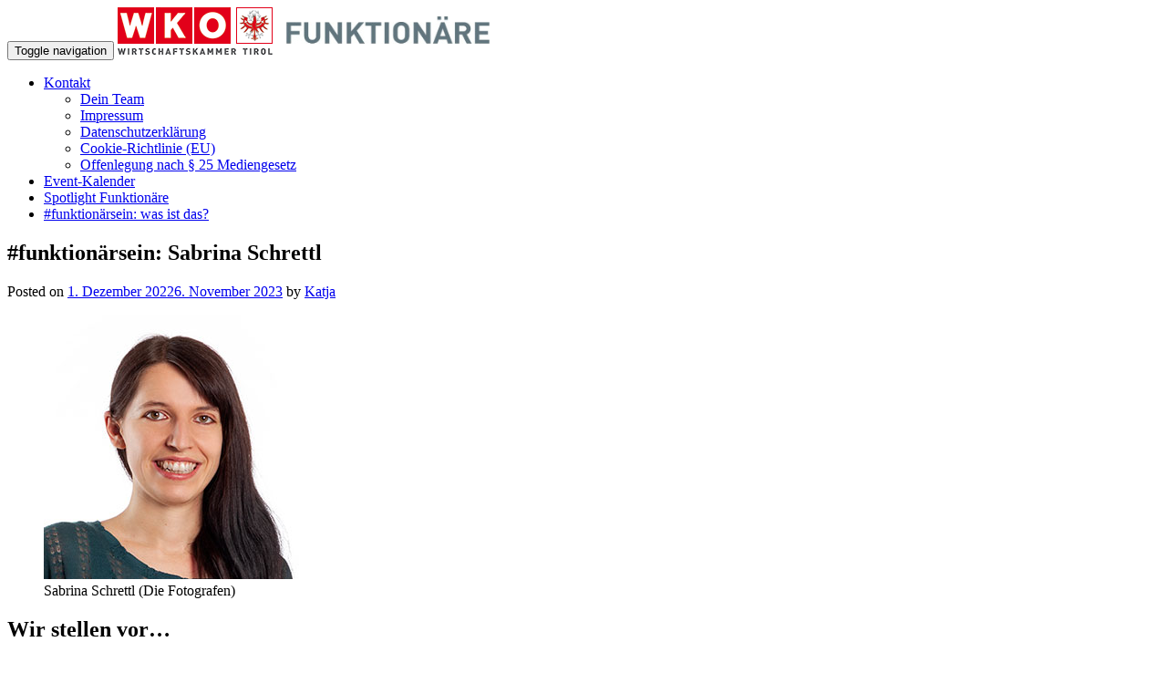

--- FILE ---
content_type: text/html; charset=UTF-8
request_url: https://www.tiroler-funktionaere.at/schrettl-sabrina/
body_size: 12123
content:
<!DOCTYPE html>
<html lang="de">
<head>
<meta charset="UTF-8">
<meta name="viewport" content="width=device-width, initial-scale=1">
<title>#funktionärsein: Sabrina Schrettl | Tiroler Funktionäre</title>
<link rel="profile" href="https://gmpg.org/xfn/11">
<link rel="pingback" href="https://www.tiroler-funktionaere.at/xmlrpc.php">
<link rel="Shortcut Icon" type="image/x-icon" href="https://www.tiroler-funktionaere.at/favicon.png">
<meta name="description" content="Ausschussmitglied im Landesgremium des Versand-, Internet- und allgemeinen Handels Tirol">
<meta name="thumbnail" content="https://www.tiroler-funktionaere.at/wp-content/uploads/2022/12/hp_Schrettl_Sabrina_300x171_cDie-Fotografen-150x150.jpg">
<meta name="robots" content="index, follow, max-snippet:-1, max-image-preview:large, max-video-preview:-1">
<link rel="canonical" href="https://www.tiroler-funktionaere.at/schrettl-sabrina/">
<meta property="og:url" content="https://www.tiroler-funktionaere.at/schrettl-sabrina/">
<meta property="og:site_name" content="Tiroler Funktionäre">
<meta property="og:locale" content="de_DE">
<meta property="og:type" content="article">
<meta property="article:author" content="https://www.facebook.com/groups/funktionaere.tirol">
<meta property="article:publisher" content="https://www.facebook.com/groups/funktionaere.tirol">
<meta property="article:section" content="Neuigkeiten">
<meta property="article:tag" content="Altwaren">
<meta property="article:tag" content="Christbaumschmuck">
<meta property="article:tag" content="funktionärsein">
<meta property="article:tag" content="Handel">
<meta property="article:tag" content="Marktstand">
<meta property="article:tag" content="Sabrina Schrettl">
<meta property="article:tag" content="Weihnachten">
<meta property="og:title" content="#funktionärsein: Sabrina Schrettl | Funktionäre Tirol">
<meta property="og:description" content="Ausschussmitglied im Landesgremium des Versand-, Internet- und allgemeinen Handels Tirol">
<meta property="og:image" content="https://www.tiroler-funktionaere.at/wp-content/uploads/2022/12/funl12_Schrettl_Sabrina_290x290_cDie-Fotografen.jpg">
<meta property="og:image:secure_url" content="https://www.tiroler-funktionaere.at/wp-content/uploads/2022/12/funl12_Schrettl_Sabrina_290x290_cDie-Fotografen.jpg">
<meta property="og:image:width" content="291">
<meta property="og:image:height" content="290">
<meta property="og:image:alt" content="#funktionärsein Sabrina Schrettl">
<meta name="twitter:card" content="summary">
<meta name="twitter:title" content="#funktionärsein: Sabrina Schrettl | Funktionäre Tirol">
<meta name="twitter:description" content="Ausschussmitglied im Landesgremium des Versand-, Internet- und allgemeinen Handels Tirol">
<meta name="twitter:image" content="https://www.tiroler-funktionaere.at/wp-content/uploads/2022/12/funl12_Schrettl_Sabrina_290x290_cDie-Fotografen.jpg">
<link rel="alternate" type="application/rss+xml" title="Tiroler Funktionäre &raquo; Feed" href="https://www.tiroler-funktionaere.at/feed/" />
<link rel="alternate" type="application/rss+xml" title="Tiroler Funktionäre &raquo; Kommentar-Feed" href="https://www.tiroler-funktionaere.at/comments/feed/" />
<link rel="alternate" type="application/rss+xml" title="Tiroler Funktionäre &raquo; #funktionärsein: Sabrina Schrettl-Kommentar-Feed" href="https://www.tiroler-funktionaere.at/schrettl-sabrina/feed/" />
<link rel='stylesheet' id='wp-block-library-css' href='https://www.tiroler-funktionaere.at/wp-includes/css/dist/block-library/style.min.css?ver=ecd2defb66e0d8c675f8e2353c481bc5' type='text/css' media='all' />
<style id='classic-theme-styles-inline-css' type='text/css'>
/*! This file is auto-generated */
.wp-block-button__link{color:#fff;background-color:#32373c;border-radius:9999px;box-shadow:none;text-decoration:none;padding:calc(.667em + 2px) calc(1.333em + 2px);font-size:1.125em}.wp-block-file__button{background:#32373c;color:#fff;text-decoration:none}
</style>
<style id='global-styles-inline-css' type='text/css'>
body{--wp--preset--color--black: #000000;--wp--preset--color--cyan-bluish-gray: #abb8c3;--wp--preset--color--white: #ffffff;--wp--preset--color--pale-pink: #f78da7;--wp--preset--color--vivid-red: #cf2e2e;--wp--preset--color--luminous-vivid-orange: #ff6900;--wp--preset--color--luminous-vivid-amber: #fcb900;--wp--preset--color--light-green-cyan: #7bdcb5;--wp--preset--color--vivid-green-cyan: #00d084;--wp--preset--color--pale-cyan-blue: #8ed1fc;--wp--preset--color--vivid-cyan-blue: #0693e3;--wp--preset--color--vivid-purple: #9b51e0;--wp--preset--gradient--vivid-cyan-blue-to-vivid-purple: linear-gradient(135deg,rgba(6,147,227,1) 0%,rgb(155,81,224) 100%);--wp--preset--gradient--light-green-cyan-to-vivid-green-cyan: linear-gradient(135deg,rgb(122,220,180) 0%,rgb(0,208,130) 100%);--wp--preset--gradient--luminous-vivid-amber-to-luminous-vivid-orange: linear-gradient(135deg,rgba(252,185,0,1) 0%,rgba(255,105,0,1) 100%);--wp--preset--gradient--luminous-vivid-orange-to-vivid-red: linear-gradient(135deg,rgba(255,105,0,1) 0%,rgb(207,46,46) 100%);--wp--preset--gradient--very-light-gray-to-cyan-bluish-gray: linear-gradient(135deg,rgb(238,238,238) 0%,rgb(169,184,195) 100%);--wp--preset--gradient--cool-to-warm-spectrum: linear-gradient(135deg,rgb(74,234,220) 0%,rgb(151,120,209) 20%,rgb(207,42,186) 40%,rgb(238,44,130) 60%,rgb(251,105,98) 80%,rgb(254,248,76) 100%);--wp--preset--gradient--blush-light-purple: linear-gradient(135deg,rgb(255,206,236) 0%,rgb(152,150,240) 100%);--wp--preset--gradient--blush-bordeaux: linear-gradient(135deg,rgb(254,205,165) 0%,rgb(254,45,45) 50%,rgb(107,0,62) 100%);--wp--preset--gradient--luminous-dusk: linear-gradient(135deg,rgb(255,203,112) 0%,rgb(199,81,192) 50%,rgb(65,88,208) 100%);--wp--preset--gradient--pale-ocean: linear-gradient(135deg,rgb(255,245,203) 0%,rgb(182,227,212) 50%,rgb(51,167,181) 100%);--wp--preset--gradient--electric-grass: linear-gradient(135deg,rgb(202,248,128) 0%,rgb(113,206,126) 100%);--wp--preset--gradient--midnight: linear-gradient(135deg,rgb(2,3,129) 0%,rgb(40,116,252) 100%);--wp--preset--font-size--small: 13px;--wp--preset--font-size--medium: 20px;--wp--preset--font-size--large: 36px;--wp--preset--font-size--x-large: 42px;--wp--preset--spacing--20: 0.44rem;--wp--preset--spacing--30: 0.67rem;--wp--preset--spacing--40: 1rem;--wp--preset--spacing--50: 1.5rem;--wp--preset--spacing--60: 2.25rem;--wp--preset--spacing--70: 3.38rem;--wp--preset--spacing--80: 5.06rem;--wp--preset--shadow--natural: 6px 6px 9px rgba(0, 0, 0, 0.2);--wp--preset--shadow--deep: 12px 12px 50px rgba(0, 0, 0, 0.4);--wp--preset--shadow--sharp: 6px 6px 0px rgba(0, 0, 0, 0.2);--wp--preset--shadow--outlined: 6px 6px 0px -3px rgba(255, 255, 255, 1), 6px 6px rgba(0, 0, 0, 1);--wp--preset--shadow--crisp: 6px 6px 0px rgba(0, 0, 0, 1);}:where(.is-layout-flex){gap: 0.5em;}:where(.is-layout-grid){gap: 0.5em;}body .is-layout-flex{display: flex;}body .is-layout-flex{flex-wrap: wrap;align-items: center;}body .is-layout-flex > *{margin: 0;}body .is-layout-grid{display: grid;}body .is-layout-grid > *{margin: 0;}:where(.wp-block-columns.is-layout-flex){gap: 2em;}:where(.wp-block-columns.is-layout-grid){gap: 2em;}:where(.wp-block-post-template.is-layout-flex){gap: 1.25em;}:where(.wp-block-post-template.is-layout-grid){gap: 1.25em;}.has-black-color{color: var(--wp--preset--color--black) !important;}.has-cyan-bluish-gray-color{color: var(--wp--preset--color--cyan-bluish-gray) !important;}.has-white-color{color: var(--wp--preset--color--white) !important;}.has-pale-pink-color{color: var(--wp--preset--color--pale-pink) !important;}.has-vivid-red-color{color: var(--wp--preset--color--vivid-red) !important;}.has-luminous-vivid-orange-color{color: var(--wp--preset--color--luminous-vivid-orange) !important;}.has-luminous-vivid-amber-color{color: var(--wp--preset--color--luminous-vivid-amber) !important;}.has-light-green-cyan-color{color: var(--wp--preset--color--light-green-cyan) !important;}.has-vivid-green-cyan-color{color: var(--wp--preset--color--vivid-green-cyan) !important;}.has-pale-cyan-blue-color{color: var(--wp--preset--color--pale-cyan-blue) !important;}.has-vivid-cyan-blue-color{color: var(--wp--preset--color--vivid-cyan-blue) !important;}.has-vivid-purple-color{color: var(--wp--preset--color--vivid-purple) !important;}.has-black-background-color{background-color: var(--wp--preset--color--black) !important;}.has-cyan-bluish-gray-background-color{background-color: var(--wp--preset--color--cyan-bluish-gray) !important;}.has-white-background-color{background-color: var(--wp--preset--color--white) !important;}.has-pale-pink-background-color{background-color: var(--wp--preset--color--pale-pink) !important;}.has-vivid-red-background-color{background-color: var(--wp--preset--color--vivid-red) !important;}.has-luminous-vivid-orange-background-color{background-color: var(--wp--preset--color--luminous-vivid-orange) !important;}.has-luminous-vivid-amber-background-color{background-color: var(--wp--preset--color--luminous-vivid-amber) !important;}.has-light-green-cyan-background-color{background-color: var(--wp--preset--color--light-green-cyan) !important;}.has-vivid-green-cyan-background-color{background-color: var(--wp--preset--color--vivid-green-cyan) !important;}.has-pale-cyan-blue-background-color{background-color: var(--wp--preset--color--pale-cyan-blue) !important;}.has-vivid-cyan-blue-background-color{background-color: var(--wp--preset--color--vivid-cyan-blue) !important;}.has-vivid-purple-background-color{background-color: var(--wp--preset--color--vivid-purple) !important;}.has-black-border-color{border-color: var(--wp--preset--color--black) !important;}.has-cyan-bluish-gray-border-color{border-color: var(--wp--preset--color--cyan-bluish-gray) !important;}.has-white-border-color{border-color: var(--wp--preset--color--white) !important;}.has-pale-pink-border-color{border-color: var(--wp--preset--color--pale-pink) !important;}.has-vivid-red-border-color{border-color: var(--wp--preset--color--vivid-red) !important;}.has-luminous-vivid-orange-border-color{border-color: var(--wp--preset--color--luminous-vivid-orange) !important;}.has-luminous-vivid-amber-border-color{border-color: var(--wp--preset--color--luminous-vivid-amber) !important;}.has-light-green-cyan-border-color{border-color: var(--wp--preset--color--light-green-cyan) !important;}.has-vivid-green-cyan-border-color{border-color: var(--wp--preset--color--vivid-green-cyan) !important;}.has-pale-cyan-blue-border-color{border-color: var(--wp--preset--color--pale-cyan-blue) !important;}.has-vivid-cyan-blue-border-color{border-color: var(--wp--preset--color--vivid-cyan-blue) !important;}.has-vivid-purple-border-color{border-color: var(--wp--preset--color--vivid-purple) !important;}.has-vivid-cyan-blue-to-vivid-purple-gradient-background{background: var(--wp--preset--gradient--vivid-cyan-blue-to-vivid-purple) !important;}.has-light-green-cyan-to-vivid-green-cyan-gradient-background{background: var(--wp--preset--gradient--light-green-cyan-to-vivid-green-cyan) !important;}.has-luminous-vivid-amber-to-luminous-vivid-orange-gradient-background{background: var(--wp--preset--gradient--luminous-vivid-amber-to-luminous-vivid-orange) !important;}.has-luminous-vivid-orange-to-vivid-red-gradient-background{background: var(--wp--preset--gradient--luminous-vivid-orange-to-vivid-red) !important;}.has-very-light-gray-to-cyan-bluish-gray-gradient-background{background: var(--wp--preset--gradient--very-light-gray-to-cyan-bluish-gray) !important;}.has-cool-to-warm-spectrum-gradient-background{background: var(--wp--preset--gradient--cool-to-warm-spectrum) !important;}.has-blush-light-purple-gradient-background{background: var(--wp--preset--gradient--blush-light-purple) !important;}.has-blush-bordeaux-gradient-background{background: var(--wp--preset--gradient--blush-bordeaux) !important;}.has-luminous-dusk-gradient-background{background: var(--wp--preset--gradient--luminous-dusk) !important;}.has-pale-ocean-gradient-background{background: var(--wp--preset--gradient--pale-ocean) !important;}.has-electric-grass-gradient-background{background: var(--wp--preset--gradient--electric-grass) !important;}.has-midnight-gradient-background{background: var(--wp--preset--gradient--midnight) !important;}.has-small-font-size{font-size: var(--wp--preset--font-size--small) !important;}.has-medium-font-size{font-size: var(--wp--preset--font-size--medium) !important;}.has-large-font-size{font-size: var(--wp--preset--font-size--large) !important;}.has-x-large-font-size{font-size: var(--wp--preset--font-size--x-large) !important;}
.wp-block-navigation a:where(:not(.wp-element-button)){color: inherit;}
:where(.wp-block-post-template.is-layout-flex){gap: 1.25em;}:where(.wp-block-post-template.is-layout-grid){gap: 1.25em;}
:where(.wp-block-columns.is-layout-flex){gap: 2em;}:where(.wp-block-columns.is-layout-grid){gap: 2em;}
.wp-block-pullquote{font-size: 1.5em;line-height: 1.6;}
</style>
<link rel='stylesheet' id='cmplz-general-css' href='https://www.tiroler-funktionaere.at/wp-content/plugins/complianz-gdpr-premium/assets/css/cookieblocker.min.css?ver=1736321192' type='text/css' media='all' />
<link rel='stylesheet' id='if-menu-site-css-css' href='https://www.tiroler-funktionaere.at/wp-content/plugins/if-menu/assets/if-menu-site.css?ver=ecd2defb66e0d8c675f8e2353c481bc5' type='text/css' media='all' />
<link rel='stylesheet' id='google-fonts-css' href='https://www.tiroler-funktionaere.at/wp-content/themes/zerif-lite/css/google-fonts.css?ver=ecd2defb66e0d8c675f8e2353c481bc5' type='text/css' media='all' />
<link rel='stylesheet' id='zerif_bootstrap_style-css' href='https://www.tiroler-funktionaere.at/wp-content/themes/zerif-lite/css/bootstrap.css?ver=ecd2defb66e0d8c675f8e2353c481bc5' type='text/css' media='all' />
<link rel='stylesheet' id='zerif_owl_theme_style-css' href='https://www.tiroler-funktionaere.at/wp-content/themes/zerif-lite/css/owl.theme.css?ver=v1' type='text/css' media='all' />
<link rel='stylesheet' id='zerif_owl_carousel_style-css' href='https://www.tiroler-funktionaere.at/wp-content/themes/zerif-lite/css/owl.carousel.css?ver=v1' type='text/css' media='all' />
<link rel='stylesheet' id='zerif_vegas_style-css' href='https://www.tiroler-funktionaere.at/wp-content/themes/zerif-lite/css/jquery.vegas.min.css?ver=v1' type='text/css' media='all' />
<link rel='stylesheet' id='zerif_fontawesome-css' href='https://www.tiroler-funktionaere.at/wp-content/themes/zerif-lite/css/fontawesome.min.css?ver=v1' type='text/css' media='all' />
<link rel='stylesheet' id='zerif_fontawesome-brands-css' href='https://www.tiroler-funktionaere.at/wp-content/themes/zerif-lite/css/brands.min.css?ver=v1' type='text/css' media='all' />
<link rel='stylesheet' id='zerif_fontawesome-solid-css' href='https://www.tiroler-funktionaere.at/wp-content/themes/zerif-lite/css/solid.min.css?ver=v1' type='text/css' media='all' />
<link rel='stylesheet' id='zerif_fontawesome-regular-css' href='https://www.tiroler-funktionaere.at/wp-content/themes/zerif-lite/css/regular.min.css?ver=v1' type='text/css' media='all' />
<link rel='stylesheet' id='zerif_pixeden_style-css' href='https://www.tiroler-funktionaere.at/wp-content/themes/zerif-lite/css/pixeden-icons.css?ver=v1' type='text/css' media='all' />
<link rel='stylesheet' id='zerif_style-css' href='https://www.tiroler-funktionaere.at/wp-content/themes/zerif-lite/style.css?ver=v1' type='text/css' media='all' />
<link rel='stylesheet' id='zerif_responsive_style-css' href='https://www.tiroler-funktionaere.at/wp-content/themes/zerif-lite/css/responsive.css?ver=v1' type='text/css' media='all' />
<link rel='stylesheet' id='zerif_tf_custom_style-css' href='https://www.tiroler-funktionaere.at/wp-content/themes/zerif-lite/css/tf_custom.css?1767508392&#038;ver=v2.1' type='text/css' media='all' />
<link rel='stylesheet' id='dashicons-css' href='https://www.tiroler-funktionaere.at/wp-includes/css/dashicons.min.css?ver=ecd2defb66e0d8c675f8e2353c481bc5' type='text/css' media='all' />
<link rel='stylesheet' id='js_composer_custom_css-css' href='//www.tiroler-funktionaere.at/wp-content/uploads/js_composer/custom.css?ver=7.7.2' type='text/css' media='all' />
<script type="text/javascript" src="https://www.tiroler-funktionaere.at/wp-includes/js/jquery/jquery.min.js?ver=3.7.1" id="jquery-core-js"></script>
<script type="text/javascript" src="https://www.tiroler-funktionaere.at/wp-includes/js/jquery/jquery-migrate.min.js?ver=3.4.1" id="jquery-migrate-js"></script>
<script></script><link rel="https://api.w.org/" href="https://www.tiroler-funktionaere.at/wp-json/" /><link rel="alternate" type="application/json" href="https://www.tiroler-funktionaere.at/wp-json/wp/v2/posts/5871" /><link rel="EditURI" type="application/rsd+xml" title="RSD" href="https://www.tiroler-funktionaere.at/xmlrpc.php?rsd" />
<link rel='shortlink' href='https://www.tiroler-funktionaere.at/?p=5871' />
<link rel="alternate" type="application/json+oembed" href="https://www.tiroler-funktionaere.at/wp-json/oembed/1.0/embed?url=https%3A%2F%2Fwww.tiroler-funktionaere.at%2Fschrettl-sabrina%2F" />
<link rel="alternate" type="text/xml+oembed" href="https://www.tiroler-funktionaere.at/wp-json/oembed/1.0/embed?url=https%3A%2F%2Fwww.tiroler-funktionaere.at%2Fschrettl-sabrina%2F&#038;format=xml" />
<script type="text/javascript">
(function(url){
	if(/(?:Chrome\/26\.0\.1410\.63 Safari\/537\.31|WordfenceTestMonBot)/.test(navigator.userAgent)){ return; }
	var addEvent = function(evt, handler) {
		if (window.addEventListener) {
			document.addEventListener(evt, handler, false);
		} else if (window.attachEvent) {
			document.attachEvent('on' + evt, handler);
		}
	};
	var removeEvent = function(evt, handler) {
		if (window.removeEventListener) {
			document.removeEventListener(evt, handler, false);
		} else if (window.detachEvent) {
			document.detachEvent('on' + evt, handler);
		}
	};
	var evts = 'contextmenu dblclick drag dragend dragenter dragleave dragover dragstart drop keydown keypress keyup mousedown mousemove mouseout mouseover mouseup mousewheel scroll'.split(' ');
	var logHuman = function() {
		if (window.wfLogHumanRan) { return; }
		window.wfLogHumanRan = true;
		var wfscr = document.createElement('script');
		wfscr.type = 'text/javascript';
		wfscr.async = true;
		wfscr.src = url + '&r=' + Math.random();
		(document.getElementsByTagName('head')[0]||document.getElementsByTagName('body')[0]).appendChild(wfscr);
		for (var i = 0; i < evts.length; i++) {
			removeEvent(evts[i], logHuman);
		}
	};
	for (var i = 0; i < evts.length; i++) {
		addEvent(evts[i], logHuman);
	}
})('//www.tiroler-funktionaere.at/?wordfence_lh=1&hid=C147572D91D14CB02092F5735A515D32');
</script>			<style>.cmplz-hidden {
					display: none !important;
				}</style><meta name="generator" content="Powered by WPBakery Page Builder - drag and drop page builder for WordPress."/>
<noscript><style> .wpb_animate_when_almost_visible { opacity: 1; }</style></noscript>

</head>
	<body data-cmplz=2 class="post-template-default single single-post postid-5871 single-format-standard custom-background wpb-js-composer js-comp-ver-7.7.2 vc_responsive" >

		
<!-- Global site tag (gtag.js) - Google Analytics -->
<script>
	var gaProperty = 'UA-63873555-1';
	var disableStr = 'ga-disable-' + gaProperty;
	if (document.cookie.indexOf(disableStr + '=true') > -1) {
		window[disableStr] = true;
	}
	function gaOptout() {
		document.cookie = disableStr + '=true; expires=Thu, 31 Dec 2099 23:59:59 UTC; path=/';
		window[disableStr] = true;
	}
</script>
<script type="text/plain" data-service="google-analytics" data-category="statistics" async data-cmplz-src="https://www.googletagmanager.com/gtag/js?id=UA-63873555-1"></script>
<script>
	window.dataLayer = window.dataLayer || [];
	function gtag(){dataLayer.push(arguments);}
	gtag('js', new Date());
	gtag('config', 'UA-63873555-1', { 'anonymize_ip': true });
</script>

<!-- =========================
   PRE LOADER
============================== -->
<header id="home" class="header">
	<div id="main-nav" class="navbar navbar-inverse bs-docs-nav" role="banner">
		<div class="container">
			<div class="navbar-header responsive-logo">
				<button class="navbar-toggle collapsed" type="button" data-toggle="collapse" data-target=".bs-navbar-collapse">
				<span class="sr-only">Toggle navigation</span>
				<span class="icon-bar"></span>
				<span class="icon-bar"></span>
				<span class="icon-bar"></span>
				</button>
				<a href="https://www.tiroler-funktionaere.at/" class="navbar-brand"><img src="https://www.tiroler-funktionaere.at/wp-content/uploads/2015/06/logo-funktionaere-tirol-2015.png" alt="Tiroler Funktionäre"></a>			</div>
			<nav class="navbar-collapse bs-navbar-collapse collapse" role="navigation"   id="site-navigation">
				<ul id="menu-news" class="nav navbar-nav navbar-right responsive-nav main-nav-list"><li id="menu-item-4226" class="menu-item menu-item-type-post_type menu-item-object-page menu-item-has-children menu-item-4226"><a href="https://www.tiroler-funktionaere.at/kontakt-2/">Kontakt</a>
<ul class="sub-menu">
	<li id="menu-item-3388" class="menu-item menu-item-type-post_type menu-item-object-page menu-item-3388"><a href="https://www.tiroler-funktionaere.at/kontakt/">Dein Team</a></li>
	<li id="menu-item-7735" class="menu-item menu-item-type-post_type menu-item-object-page menu-item-7735"><a href="https://www.tiroler-funktionaere.at/impressum/">Impressum</a></li>
	<li id="menu-item-4228" class="menu-item menu-item-type-post_type menu-item-object-page menu-item-privacy-policy menu-item-4228"><a rel="privacy-policy" href="https://www.tiroler-funktionaere.at/datenschutzerklaerung/">Datenschutzerklärung</a></li>
	<li id="menu-item-7736" class="menu-item menu-item-type-post_type menu-item-object-page menu-item-7736"><a href="https://www.tiroler-funktionaere.at/cookie-richtlinie-eu/">Cookie-Richtlinie (EU)</a></li>
	<li id="menu-item-7626" class="menu-item menu-item-type-post_type menu-item-object-page menu-item-7626"><a href="https://www.tiroler-funktionaere.at/offenlegung/">Offenlegung nach § 25 Mediengesetz</a></li>
</ul>
</li>
<li id="menu-item-4229" class="menu-item menu-item-type-post_type menu-item-object-page menu-item-4229"><a href="https://www.tiroler-funktionaere.at/veranstaltungskalender/">Event-Kalender</a></li>
<li id="menu-item-3007" class="menu-item menu-item-type-taxonomy menu-item-object-category current-post-ancestor current-menu-parent current-post-parent menu-item-3007"><a href="https://www.tiroler-funktionaere.at/category/spotlight/">Spotlight Funktionäre</a></li>
<li id="menu-item-7752" class="menu-item menu-item-type-post_type menu-item-object-page menu-item-7752"><a href="https://www.tiroler-funktionaere.at/funktionaersein-was-ist-das/">#funktionärsein: was ist das?</a></li>
</ul>			</nav>
		</div>
	</div>
	<!-- / END TOP BAR --><div class="clear"></div>
</header> <!-- / END HOME SECTION  -->
<div id="content" class="site-content">
<div class="container">
<div class="content-left-wrap col-md-9">
	<div id="primary" class="content-area">
		<main id="main" class="site-main" role="main">
		<article id="post-5871" class="post-5871 post type-post status-publish format-standard has-post-thumbnail hentry category-neuigkeiten category-neuigkeiten-funktionaere category-spotlight tag-altwaren tag-christbaumschmuck tag-funktionaersein tag-handel tag-marktstand tag-sabrina-schrettl tag-weihnachten">
	<header class="entry-header">
		<h1 class="entry-title">#funktionärsein: Sabrina Schrettl</h1>
		<div class="entry-meta">
			<span class="posted-on">Posted on <a href="https://www.tiroler-funktionaere.at/schrettl-sabrina/" rel="bookmark"><time class="entry-date published" datetime="2022-12-01T11:58:10+01:00">1. Dezember 2022</time><time class="updated" datetime="2023-11-06T12:22:47+01:00">6. November 2023</time></a></span><span class="byline"> by <span class="author vcard"><a class="url fn n" href="https://www.tiroler-funktionaere.at/author/anna/">Katja</a></span></span>		</div><!-- .entry-meta -->
	</header><!-- .entry-header -->
	<div class="entry-content">
		
<figure class="wp-block-image size-full"><a href="https://www.tiroler-funktionaere.at/wp-content/uploads/2022/12/funl12_Schrettl_Sabrina_290x290_cDie-Fotografen.jpg"><img fetchpriority="high" decoding="async" width="291" height="290" src="https://www.tiroler-funktionaere.at/wp-content/uploads/2022/12/funl12_Schrettl_Sabrina_290x290_cDie-Fotografen.jpg" alt="" class="wp-image-5873" srcset="https://www.tiroler-funktionaere.at/wp-content/uploads/2022/12/funl12_Schrettl_Sabrina_290x290_cDie-Fotografen.jpg 291w, https://www.tiroler-funktionaere.at/wp-content/uploads/2022/12/funl12_Schrettl_Sabrina_290x290_cDie-Fotografen-150x150.jpg 150w, https://www.tiroler-funktionaere.at/wp-content/uploads/2022/12/funl12_Schrettl_Sabrina_290x290_cDie-Fotografen-250x250.jpg 250w, https://www.tiroler-funktionaere.at/wp-content/uploads/2022/12/funl12_Schrettl_Sabrina_290x290_cDie-Fotografen-174x174.jpg 174w" sizes="(max-width: 291px) 100vw, 291px" /></a><figcaption>Sabrina Schrettl (Die Fotografen)</figcaption></figure>



<h2 class="wp-block-heading">Wir stellen vor…</h2>



<p><strong>Ausschussmitglied im Landesgremium des Versand-, Internet- und allgemeinen Handels Tirol</strong></p>



<p>>> weiter zu ihrem Unternehmensporträt auf <a href="https://www.wko.at/tirol/news/leidenschaft-fuer-christbaumschmuck" target="_blank" rel="noreferrer noopener">WKO.at</a></p>



<p></p>



<p><strong>FUNKTIONÄRSSTECKBRIEF:</strong></p>



<p><strong>Was hat Sie dazu motiviert, Funktionärin zu werden?</strong><br>Meine Eltern waren beide schon Funktionäre. Ich freue mich, dass ich jetzt auch aktiv für meine Branche mitarbeiten kann. Außerdem möchte ich dazu beitragen, dass alle Unternehmerinnen und Unternehmer erfahren, welche Services die Wirtschaftskammer anbietet.</p>



<p></p>



<p><strong>Worauf sind Sie in Ihrer Funktionärstätigkeit stolz?</strong><br>Stolz bin ich darauf, dass ich anderen Altwarenhändlerinnen und Altwarenhändlern durch meine Tätigkeit weiterhelfen kann.</p>



<p></p>



<p><strong>Welche Ziele verfolgen Sie als Funktionärin?</strong><br>Mein Ziel ist es, die Konsumentinnen und Konsumenten über den Altwarenhandel zu informieren und zu erklären, dass sich Flohmärkte und Altwarenhandel unterscheiden. Außerdem möchte ich meine Branche nach bestem Wissen und Gewissen vertreten.</p>



<p></p>
			</div><!-- .entry-content -->
	<footer class="entry-footer">
		<i class="fa fa-tags"></i> <a href="https://www.tiroler-funktionaere.at/tag/altwaren/" rel="tag">Altwaren</a>, <a href="https://www.tiroler-funktionaere.at/tag/christbaumschmuck/" rel="tag">Christbaumschmuck</a>, <a href="https://www.tiroler-funktionaere.at/tag/funktionaersein/" rel="tag">funktionärsein</a>, <a href="https://www.tiroler-funktionaere.at/tag/handel/" rel="tag">Handel</a>, <a href="https://www.tiroler-funktionaere.at/tag/marktstand/" rel="tag">Marktstand</a>, <a href="https://www.tiroler-funktionaere.at/tag/sabrina-schrettl/" rel="tag">Sabrina Schrettl</a>, <a href="https://www.tiroler-funktionaere.at/tag/weihnachten/" rel="tag">Weihnachten</a>			</footer><!-- .entry-footer -->
</article><!-- #post-## -->

	<nav class="navigation post-navigation" role="navigation">

		<h1 class="screen-reader-text">Post navigation</h1>

		<div class="nav-links">

			<div class="nav-previous"><a href="https://www.tiroler-funktionaere.at/bundesminister-finanzen-2022/" rel="prev"><span class="meta-nav">&larr;</span> Auf Besuch beim Finanzminister</a></div><div class="nav-next"><a href="https://www.tiroler-funktionaere.at/kolumne-online-kurzvermietung/" rel="next">„Klare Regeln für Online-Kurzvermietung“ <span class="meta-nav">&rarr;</span></a></div>
		</div><!-- .nav-links -->

	</nav><!-- .navigation -->

	

<div id="comments" class="comments-area">

	

	

	

		<div id="respond" class="comment-respond">
		<h3 id="reply-title" class="comment-reply-title">Schreibe einen Kommentar <small><a rel="nofollow" id="cancel-comment-reply-link" href="/schrettl-sabrina/#respond" style="display:none;">Antwort abbrechen</a></small></h3><form action="https://www.tiroler-funktionaere.at/wp-comments-post.php" method="post" id="commentform" class="comment-form" novalidate><p class="comment-notes"><span id="email-notes">Deine E-Mail-Adresse wird nicht veröffentlicht.</span> <span class="required-field-message">Erforderliche Felder sind mit <span class="required">*</span> markiert</span></p><p class="comment-form-comment"><label for="comment">Kommentar <span class="required">*</span></label> <textarea id="comment" name="comment" cols="45" rows="8" maxlength="65525" required></textarea></p><p class="comment-form-author"><label for="author">Name <span class="required">*</span></label> <input id="author" name="author" type="text" value="" size="30" maxlength="245" autocomplete="name" required /></p>
<p class="comment-form-email"><label for="email">E-Mail-Adresse <span class="required">*</span></label> <input id="email" name="email" type="email" value="" size="30" maxlength="100" aria-describedby="email-notes" autocomplete="email" required /></p>
<p class="comment-form-cookies-consent"><input id="wp-comment-cookies-consent" name="wp-comment-cookies-consent" type="checkbox" value="yes" /> <label for="wp-comment-cookies-consent">Meinen Namen, meine E-Mail-Adresse und meine Website in diesem Browser für die nächste Kommentierung speichern.</label></p>
<p class="form-submit"><input name="submit" type="submit" id="submit" class="submit" value="Kommentar abschicken" /> <input type='hidden' name='comment_post_ID' value='5871' id='comment_post_ID' />
<input type='hidden' name='comment_parent' id='comment_parent' value='0' />
</p><p style="display: none;"><input type="hidden" id="akismet_comment_nonce" name="akismet_comment_nonce" value="c6c3b847ea" /></p><p style="display: none !important;" class="akismet-fields-container" data-prefix="ak_"><label>&#916;<textarea name="ak_hp_textarea" cols="45" rows="8" maxlength="100"></textarea></label><input type="hidden" id="ak_js_1" name="ak_js" value="83"/><script>document.getElementById( "ak_js_1" ).setAttribute( "value", ( new Date() ).getTime() );</script></p></form>	</div><!-- #respond -->
	
	

</div><!-- #comments -->
		</main><!-- #main -->
	</div><!-- #primary -->
</div>
<div class="sidebar-wrap col-md-3 content-left-wrap">
	
	<div id="secondary" class="widget-area" role="complementary">
		<aside id="search-2" class="widget widget_search"><h1 class="widget-title">Search</h1><form role="search" method="get" class="search-form" action="https://www.tiroler-funktionaere.at/">
				<label>
					<span class="screen-reader-text">Suche nach:</span>
					<input type="search" class="search-field" placeholder="Suchen …" value="" name="s" />
				</label>
				<input type="submit" class="search-submit" value="Suchen" />
			</form></aside>
		<aside id="recent-posts-2" class="widget widget_recent_entries">
		<h1 class="widget-title">Recent Posts</h1>
		<ul>
											<li>
					<a href="https://www.tiroler-funktionaere.at/gemeinsam-besser-werden-funktionaers-event/">Gemeinsam besser werden: Projekt Kundenzentrierung</a>
									</li>
											<li>
					<a href="https://www.tiroler-funktionaere.at/wk-wahl2025-ergebnis/">Wirtschaftskammer-Wahl 2025: Das Ergebnis</a>
									</li>
											<li>
					<a href="https://www.tiroler-funktionaere.at/mein-wko/">Mein WKO – deine personalisierte Service-Plattform (Benutzerkonto)</a>
									</li>
											<li>
					<a href="https://www.tiroler-funktionaere.at/wording-fachkraefte/">Duale Ausbildung: Wertschätzung steigern</a>
									</li>
											<li>
					<a href="https://www.tiroler-funktionaere.at/wko-fakten-statt-mythen/">Wirtschaftskammer: Fakten statt Mythen</a>
									</li>
											<li>
					<a href="https://www.tiroler-funktionaere.at/marke-wktirol-staerken/">Gemeinsam die Marke &#8220;Wirtschaftskammer Tirol&#8221; stärken</a>
									</li>
											<li>
					<a href="https://www.tiroler-funktionaere.at/fertigstellung-neubau-2025/">Wirtschaftskammer Tirol: Mehr Raum für Unternehmertum</a>
									</li>
					</ul>

		</aside><aside id="categories-3" class="widget widget_categories"><h1 class="widget-title">Inhalte, Infos, Interessantes</h1>
			<ul>
					<li class="cat-item cat-item-459"><a href="https://www.tiroler-funktionaere.at/category/eu-news/">EU-News</a>
</li>
	<li class="cat-item cat-item-3"><a href="https://www.tiroler-funktionaere.at/category/networking/">Networking</a>
</li>
	<li class="cat-item cat-item-12"><a href="https://www.tiroler-funktionaere.at/category/neuigkeiten/">Neuigkeiten</a>
</li>
	<li class="cat-item cat-item-43"><a href="https://www.tiroler-funktionaere.at/category/projekte/">Projekte</a>
</li>
	<li class="cat-item cat-item-6"><a href="https://www.tiroler-funktionaere.at/category/service/">Service</a>
</li>
	<li class="cat-item cat-item-370"><a href="https://www.tiroler-funktionaere.at/category/spotlight/">Spotlight Funktionäre</a>
</li>
	<li class="cat-item cat-item-14"><a href="https://www.tiroler-funktionaere.at/category/veranstaltungen/">Veranstaltungen</a>
</li>
			</ul>

			</aside>
	</div><!-- #secondary --></div><!-- .sidebar-wrap -->
</div>



<footer id="footer">

<div class="container">



	<div class="col-md-3 company-details"><div class="icon-top red-text"><img src="https://www.tiroler-funktionaere.at/wp-content/themes/zerif-lite/images/map25-redish.png"></div>Wilhelm Greil Straße 7<br />
A-6020 Innsbruck<br />
<a href="https://www.tiroler-funktionaere.at/impressum/">Impressum</a><br />
</div><div class="col-md-3 company-details"><div class="icon-top green-text"><img src="https://www.tiroler-funktionaere.at/wp-content/themes/zerif-lite/images/envelope4-green.png"></div>tiroler-funktionaere@wktirol.at<br />
<a href="https://www.wko.at/datenschutzerklaerung/">Datenschutzerklärung</a><br />
<a href="https://www.wko.at/barrierefreiheitserklaerung-wko-serviceportal/">Barrierefreiheit</a><br />
<a href="https://www.tiroler-funktionaere.at/offenlegung/">Offenlegung</a>
</div><div class="col-md-3 company-details"><div class="icon-top blue-text"><img src="https://www.tiroler-funktionaere.at/wp-content/themes/zerif-lite/images/telephone65-blue.png"></div>+43 5 90 90 5-1246<br />
<a href="https://www.tiroler-funktionaere.at/cookie-richtlinie-eu">Cookie-Richtlinien</a><br />
<a class="cmplz-show-banner">Cookie-Einstellungen</a></div><div class="col-md-3 copyright"><ul class="social"><li><a target="_blank" href="https://www.facebook.com/groups/funktionaere.tirol"><i class="fa fa-facebook"></i></a></li><li><a target="_blank" href="https://www.wko.at/tirol"><i class="fa fa-dribbble"></i></a></li></ul>WK Tirol<div class="zerif-copyright-box"><a class="zerif-copyright" href="https://themeisle.com/themes/zerif-lite/" target="_blank" rel="nofollow">Zerif Lite </a>powered by<a class="zerif-copyright" href="http://wordpress.org/" target="_blank" rel="nofollow"> WordPress</a></div></div>
</div> <!-- / END CONTAINER -->

</footer> <!-- / END FOOOTER  -->




<!-- Consent Management powered by Complianz | GDPR/CCPA Cookie Consent https://wordpress.org/plugins/complianz-gdpr -->
<div id="cmplz-cookiebanner-container"><div class="cmplz-cookiebanner cmplz-hidden banner-1 bottom-right-minimal optin cmplz-bottom-right cmplz-categories-type-save-preferences" aria-modal="true" data-nosnippet="true" role="dialog" aria-live="polite" aria-labelledby="cmplz-header-1-optin" aria-describedby="cmplz-message-1-optin">
	<div class="cmplz-header">
		<div class="cmplz-logo"></div>
		<div class="cmplz-title" id="cmplz-header-1-optin">Cookie-Zustimmung verwalten</div>
		<div class="cmplz-close" tabindex="0" role="button" aria-label="Dialog schliessen">
			<svg aria-hidden="true" focusable="false" data-prefix="fas" data-icon="times" class="svg-inline--fa fa-times fa-w-11" role="img" xmlns="http://www.w3.org/2000/svg" viewBox="0 0 352 512"><path fill="currentColor" d="M242.72 256l100.07-100.07c12.28-12.28 12.28-32.19 0-44.48l-22.24-22.24c-12.28-12.28-32.19-12.28-44.48 0L176 189.28 75.93 89.21c-12.28-12.28-32.19-12.28-44.48 0L9.21 111.45c-12.28 12.28-12.28 32.19 0 44.48L109.28 256 9.21 356.07c-12.28 12.28-12.28 32.19 0 44.48l22.24 22.24c12.28 12.28 32.2 12.28 44.48 0L176 322.72l100.07 100.07c12.28 12.28 32.2 12.28 44.48 0l22.24-22.24c12.28-12.28 12.28-32.19 0-44.48L242.72 256z"></path></svg>
		</div>
	</div>

	<div class="cmplz-divider cmplz-divider-header"></div>
	<div class="cmplz-body">
		<div class="cmplz-message" id="cmplz-message-1-optin">Diese Website nutzt Cookies, um bestmögliche Funktionalität bieten zu können.</div>
		<!-- categories start -->
		<div class="cmplz-categories">
			<details class="cmplz-category cmplz-functional" >
				<summary>
						<span class="cmplz-category-header">
							<span class="cmplz-category-title">Funktional</span>
							<span class='cmplz-always-active'>
								<span class="cmplz-banner-checkbox">
									<input type="checkbox"
										   id="cmplz-functional-optin"
										   data-category="cmplz_functional"
										   class="cmplz-consent-checkbox cmplz-functional"
										   size="40"
										   value="1"/>
									<label class="cmplz-label" for="cmplz-functional-optin" tabindex="0"><span class="screen-reader-text">Funktional</span></label>
								</span>
								Immer aktiv							</span>
							<span class="cmplz-icon cmplz-open">
								<svg xmlns="http://www.w3.org/2000/svg" viewBox="0 0 448 512"  height="18" ><path d="M224 416c-8.188 0-16.38-3.125-22.62-9.375l-192-192c-12.5-12.5-12.5-32.75 0-45.25s32.75-12.5 45.25 0L224 338.8l169.4-169.4c12.5-12.5 32.75-12.5 45.25 0s12.5 32.75 0 45.25l-192 192C240.4 412.9 232.2 416 224 416z"/></svg>
							</span>
						</span>
				</summary>
				<div class="cmplz-description">
					<span class="cmplz-description-functional">Die technische Speicherung oder der Zugang ist unbedingt erforderlich für den rechtmäßigen Zweck, die Nutzung eines bestimmten Dienstes zu ermöglichen, der vom Teilnehmer oder Nutzer ausdrücklich gewünscht wird, oder für den alleinigen Zweck, die Übertragung einer Nachricht über ein elektronisches Kommunikationsnetz durchzuführen.</span>
				</div>
			</details>

			<details class="cmplz-category cmplz-preferences" >
				<summary>
						<span class="cmplz-category-header">
							<span class="cmplz-category-title">Vorlieben</span>
							<span class="cmplz-banner-checkbox">
								<input type="checkbox"
									   id="cmplz-preferences-optin"
									   data-category="cmplz_preferences"
									   class="cmplz-consent-checkbox cmplz-preferences"
									   size="40"
									   value="1"/>
								<label class="cmplz-label" for="cmplz-preferences-optin" tabindex="0"><span class="screen-reader-text">Vorlieben</span></label>
							</span>
							<span class="cmplz-icon cmplz-open">
								<svg xmlns="http://www.w3.org/2000/svg" viewBox="0 0 448 512"  height="18" ><path d="M224 416c-8.188 0-16.38-3.125-22.62-9.375l-192-192c-12.5-12.5-12.5-32.75 0-45.25s32.75-12.5 45.25 0L224 338.8l169.4-169.4c12.5-12.5 32.75-12.5 45.25 0s12.5 32.75 0 45.25l-192 192C240.4 412.9 232.2 416 224 416z"/></svg>
							</span>
						</span>
				</summary>
				<div class="cmplz-description">
					<span class="cmplz-description-preferences">Die technische Speicherung oder der Zugriff ist für den rechtmäßigen Zweck der Speicherung von Präferenzen erforderlich, die nicht vom Abonnenten oder Benutzer angefordert wurden.</span>
				</div>
			</details>

			<details class="cmplz-category cmplz-statistics" >
				<summary>
						<span class="cmplz-category-header">
							<span class="cmplz-category-title">Statistiken</span>
							<span class="cmplz-banner-checkbox">
								<input type="checkbox"
									   id="cmplz-statistics-optin"
									   data-category="cmplz_statistics"
									   class="cmplz-consent-checkbox cmplz-statistics"
									   size="40"
									   value="1"/>
								<label class="cmplz-label" for="cmplz-statistics-optin" tabindex="0"><span class="screen-reader-text">Statistiken</span></label>
							</span>
							<span class="cmplz-icon cmplz-open">
								<svg xmlns="http://www.w3.org/2000/svg" viewBox="0 0 448 512"  height="18" ><path d="M224 416c-8.188 0-16.38-3.125-22.62-9.375l-192-192c-12.5-12.5-12.5-32.75 0-45.25s32.75-12.5 45.25 0L224 338.8l169.4-169.4c12.5-12.5 32.75-12.5 45.25 0s12.5 32.75 0 45.25l-192 192C240.4 412.9 232.2 416 224 416z"/></svg>
							</span>
						</span>
				</summary>
				<div class="cmplz-description">
					<span class="cmplz-description-statistics">Die technische Speicherung oder der Zugriff, der ausschließlich zu statistischen Zwecken erfolgt.</span>
					<span class="cmplz-description-statistics-anonymous">Die technische Speicherung oder der Zugriff, der ausschließlich zu anonymen statistischen Zwecken verwendet wird. Ohne eine Vorladung, die freiwillige Zustimmung deines Internetdienstanbieters oder zusätzliche Aufzeichnungen von Dritten können die zu diesem Zweck gespeicherten oder abgerufenen Informationen allein in der Regel nicht dazu verwendet werden, dich zu identifizieren.</span>
				</div>
			</details>
			<details class="cmplz-category cmplz-marketing" >
				<summary>
						<span class="cmplz-category-header">
							<span class="cmplz-category-title">Marketing</span>
							<span class="cmplz-banner-checkbox">
								<input type="checkbox"
									   id="cmplz-marketing-optin"
									   data-category="cmplz_marketing"
									   class="cmplz-consent-checkbox cmplz-marketing"
									   size="40"
									   value="1"/>
								<label class="cmplz-label" for="cmplz-marketing-optin" tabindex="0"><span class="screen-reader-text">Marketing</span></label>
							</span>
							<span class="cmplz-icon cmplz-open">
								<svg xmlns="http://www.w3.org/2000/svg" viewBox="0 0 448 512"  height="18" ><path d="M224 416c-8.188 0-16.38-3.125-22.62-9.375l-192-192c-12.5-12.5-12.5-32.75 0-45.25s32.75-12.5 45.25 0L224 338.8l169.4-169.4c12.5-12.5 32.75-12.5 45.25 0s12.5 32.75 0 45.25l-192 192C240.4 412.9 232.2 416 224 416z"/></svg>
							</span>
						</span>
				</summary>
				<div class="cmplz-description">
					<span class="cmplz-description-marketing">Die technische Speicherung oder der Zugriff ist erforderlich, um Nutzerprofile zu erstellen, um Werbung zu versenden oder um den Nutzer auf einer Website oder über mehrere Websites hinweg zu ähnlichen Marketingzwecken zu verfolgen.</span>
				</div>
			</details>
		</div><!-- categories end -->
			</div>

	<div class="cmplz-links cmplz-information">
		<a class="cmplz-link cmplz-manage-options cookie-statement" href="#" data-relative_url="#cmplz-manage-consent-container">Optionen verwalten</a>
		<a class="cmplz-link cmplz-manage-third-parties cookie-statement" href="#" data-relative_url="#cmplz-cookies-overview">Dienste verwalten</a>
		<a class="cmplz-link cmplz-manage-vendors tcf cookie-statement" href="#" data-relative_url="#cmplz-tcf-wrapper">Verwalten von {vendor_count}-Lieferanten</a>
		<a class="cmplz-link cmplz-external cmplz-read-more-purposes tcf" target="_blank" rel="noopener noreferrer nofollow" href="https://cookiedatabase.org/tcf/purposes/">Lese mehr über diese Zwecke</a>
			</div>

	<div class="cmplz-divider cmplz-footer"></div>

	<div class="cmplz-buttons">
		<button class="cmplz-btn cmplz-accept">Akzeptieren</button>
		<button class="cmplz-btn cmplz-deny">Ablehnen</button>
		<button class="cmplz-btn cmplz-view-preferences">Vorlieben</button>
		<button class="cmplz-btn cmplz-save-preferences">Einstellungen speichern</button>
		<a class="cmplz-btn cmplz-manage-options tcf cookie-statement" href="#" data-relative_url="#cmplz-manage-consent-container">Vorlieben</a>
			</div>

	<div class="cmplz-links cmplz-documents">
		<a class="cmplz-link cookie-statement" href="#" data-relative_url="">{title}</a>
		<a class="cmplz-link privacy-statement" href="#" data-relative_url="">{title}</a>
		<a class="cmplz-link impressum" href="#" data-relative_url="">{title}</a>
			</div>

</div>
</div>
					<div id="cmplz-manage-consent" data-nosnippet="true"><button class="cmplz-btn cmplz-hidden cmplz-manage-consent manage-consent-1">Zustimmung verwalten</button>

</div>	<script>
        function addEvent(event, selector, callback, context) {
            document.addEventListener(event, e => {
                if ( e.target.closest(selector) ) {
                    callback(e);
                }
            });
        }
        addEvent('click', '.cmplz-show-banner', function(){
            document.querySelectorAll('.cmplz-manage-consent').forEach(obj => {
                obj.click();
            });
        });
	</script>
	<script type="text/javascript" src="https://www.tiroler-funktionaere.at/wp-content/themes/zerif-lite/js/bootstrap.min.js?ver=20120206" id="zerif_bootstrap_script-js"></script>
<script type="text/javascript" src="https://www.tiroler-funktionaere.at/wp-content/themes/zerif-lite/js/jquery.scrollTo.min.js?ver=20120206" id="zerif_scrollTo-js"></script>
<script type="text/javascript" src="https://www.tiroler-funktionaere.at/wp-content/themes/zerif-lite/js/jquery.nav.js?ver=20120206" id="zerif_jquery_nav-js"></script>
<script type="text/javascript" src="https://www.tiroler-funktionaere.at/wp-content/themes/zerif-lite/js/jquery.knob.js?ver=20120206" id="zerif_knob_nav-js"></script>
<script type="text/javascript" src="https://www.tiroler-funktionaere.at/wp-content/themes/zerif-lite/js/owl.carousel.min.js?ver=20120206" id="zerif_owl_carousel-js"></script>
<script type="text/javascript" src="https://www.tiroler-funktionaere.at/wp-content/themes/zerif-lite/js/smoothscroll.js?ver=20120206" id="zerif_smoothscroll-js"></script>
<script type="text/javascript" src="https://www.tiroler-funktionaere.at/wp-content/themes/zerif-lite/js/jquery.vegas.min.js?ver=20120206" id="zerif_vegas_script-js"></script>
<script type="text/javascript" src="https://www.tiroler-funktionaere.at/wp-content/themes/zerif-lite/js/scrollReveal.js?ver=20120206" id="zerif_scrollReveal_script-js"></script>
<script type="text/javascript" src="https://www.tiroler-funktionaere.at/wp-content/themes/zerif-lite/js/zerif.js?ver=20120206" id="zerif_script-js"></script>
<script type="text/javascript" src="https://www.tiroler-funktionaere.at/wp-content/themes/zerif-lite/js/navigation.js?ver=20120206" id="justifyblog-navigation-js"></script>
<script type="text/javascript" src="https://www.tiroler-funktionaere.at/wp-content/themes/zerif-lite/js/skip-link-focus-fix.js?ver=20130115" id="justifyblog-skip-link-focus-fix-js"></script>
<script type="text/javascript" src="https://www.tiroler-funktionaere.at/wp-content/themes/zerif-lite/js/skip-link-focus-fix.js?ver=20130115" id="zerif-skip-link-focus-fix-js"></script>
<script type="text/javascript" src="https://www.tiroler-funktionaere.at/wp-content/themes/zerif-lite/js/placeholders.min.js?ver=20150608" id="zerif_tf_placeholder_script-js"></script>
<script type="text/javascript" src="https://www.tiroler-funktionaere.at/wp-content/themes/zerif-lite/js/tf_custom.js?ver=20150608" id="zerif_tf_custom_script-js"></script>
<script type="text/javascript" src="https://www.tiroler-funktionaere.at/wp-includes/js/comment-reply.min.js?ver=ecd2defb66e0d8c675f8e2353c481bc5" id="comment-reply-js" async="async" data-wp-strategy="async"></script>
<script type="text/javascript" id="cmplz-cookiebanner-js-extra">
/* <![CDATA[ */
var complianz = {"prefix":"cmplz_","user_banner_id":"1","set_cookies":[],"block_ajax_content":"0","banner_version":"39","version":"7.3.2","store_consent":"","do_not_track_enabled":"","consenttype":"optin","region":"us","geoip":"1","dismiss_timeout":"","disable_cookiebanner":"","soft_cookiewall":"","dismiss_on_scroll":"","cookie_expiry":"365","url":"https:\/\/www.tiroler-funktionaere.at\/wp-json\/complianz\/v1\/","locale":"lang=de&locale=de_DE","set_cookies_on_root":"1","cookie_domain":"www.tiroler-funktionaere.at","current_policy_id":"34","cookie_path":"\/","categories":{"statistics":"Statistiken","marketing":"Marketing"},"tcf_active":"","placeholdertext":"<div class=\"cmplz-blocked-content-notice-body\">Klicke auf \"Ich stimme zu\", um {service} zu aktivieren\u00a0<div class=\"cmplz-links\"><a href=\"#\" class=\"cmplz-link cookie-statement\">{title}<\/a><\/div><\/div><button class=\"cmplz-accept-service\">Ich stimme zu<\/button>","css_file":"https:\/\/www.tiroler-funktionaere.at\/wp-content\/uploads\/complianz\/css\/banner-{banner_id}-{type}.css?v=39","page_links":{"eu":{"cookie-statement":{"title":"Cookie-Richtlinie ","url":"https:\/\/www.tiroler-funktionaere.at\/cookie-richtlinie-eu\/"},"privacy-statement":{"title":"Datenschutzerkl\u00e4rung","url":"https:\/\/www.tiroler-funktionaere.at\/datenschutzerklaerung\/"},"impressum":{"title":"Offenlegung nach \u00a7 25 Mediengesetz","url":"https:\/\/www.tiroler-funktionaere.at\/offenlegung\/"},"disclaimer":{"title":"Datenschutzerkl\u00e4rung","url":"https:\/\/www.tiroler-funktionaere.at\/datenschutzerklaerung\/"}},"us":{"impressum":{"title":"Offenlegung nach \u00a7 25 Mediengesetz","url":"https:\/\/www.tiroler-funktionaere.at\/offenlegung\/"},"disclaimer":{"title":"Datenschutzerkl\u00e4rung","url":"https:\/\/www.tiroler-funktionaere.at\/datenschutzerklaerung\/"}},"uk":{"impressum":{"title":"Offenlegung nach \u00a7 25 Mediengesetz","url":"https:\/\/www.tiroler-funktionaere.at\/offenlegung\/"},"disclaimer":{"title":"Datenschutzerkl\u00e4rung","url":"https:\/\/www.tiroler-funktionaere.at\/datenschutzerklaerung\/"}},"ca":{"impressum":{"title":"Offenlegung nach \u00a7 25 Mediengesetz","url":"https:\/\/www.tiroler-funktionaere.at\/offenlegung\/"},"disclaimer":{"title":"Datenschutzerkl\u00e4rung","url":"https:\/\/www.tiroler-funktionaere.at\/datenschutzerklaerung\/"}},"au":{"impressum":{"title":"Offenlegung nach \u00a7 25 Mediengesetz","url":"https:\/\/www.tiroler-funktionaere.at\/offenlegung\/"},"disclaimer":{"title":"Datenschutzerkl\u00e4rung","url":"https:\/\/www.tiroler-funktionaere.at\/datenschutzerklaerung\/"}},"za":{"impressum":{"title":"Offenlegung nach \u00a7 25 Mediengesetz","url":"https:\/\/www.tiroler-funktionaere.at\/offenlegung\/"},"disclaimer":{"title":"Datenschutzerkl\u00e4rung","url":"https:\/\/www.tiroler-funktionaere.at\/datenschutzerklaerung\/"}},"br":{"impressum":{"title":"Offenlegung nach \u00a7 25 Mediengesetz","url":"https:\/\/www.tiroler-funktionaere.at\/offenlegung\/"},"disclaimer":{"title":"Datenschutzerkl\u00e4rung","url":"https:\/\/www.tiroler-funktionaere.at\/datenschutzerklaerung\/"}}},"tm_categories":"","forceEnableStats":"","preview":"","clean_cookies":"1","aria_label":"Klicke auf die Schaltfl\u00e4che um den {Service} zu aktivieren"};
/* ]]> */
</script>
<script defer type="text/javascript" src="https://www.tiroler-funktionaere.at/wp-content/plugins/complianz-gdpr-premium/cookiebanner/js/complianz.min.js?ver=1736321192" id="cmplz-cookiebanner-js"></script>
<script defer type="text/javascript" src="https://www.tiroler-funktionaere.at/wp-content/plugins/akismet/_inc/akismet-frontend.js?ver=1736321185" id="akismet-frontend-js"></script>
<script></script>				<script async data-category="functional"
						src="https://www.googletagmanager.com/gtag/js?id=UA-63873555-1"></script><!-- Statistics script Complianz GDPR/CCPA -->
						<script 							data-category="functional">window['gtag_enable_tcf_support'] = false;
window.dataLayer = window.dataLayer || [];
function gtag(){
	dataLayer.push(arguments);
}

gtag('set', 'dYWVlZG', true);
gtag('set', 'ads_data_redaction', true);
gtag('set', 'url_passthrough', false);
gtag('consent', 'default', {
	'security_storage': "granted",
	'functionality_storage': "granted",
	'personalization_storage': "denied",
	'analytics_storage': 'denied',
	'ad_storage': "denied",
	'ad_user_data': 'denied',
	'ad_personalization': 'denied',
});



document.addEventListener("cmplz_before_categories_consent", function (e) {

	function gtag(){
		dataLayer.push(arguments);
	}
	let consentedCategories = e.detail.categories;
	let preferences = 'denied';
	let statistics = 'denied';
	let marketing = 'denied';

	if (cmplz_in_array( 'preferences', consentedCategories )) {
		preferences = 'granted';
	}

	if (cmplz_in_array( 'statistics', consentedCategories )) {
		statistics = 'granted';
	}

	if (cmplz_in_array( 'marketing', consentedCategories )) {
		marketing = 'granted';
	}
	gtag('consent', 'update', {
		'security_storage': "granted",
		'functionality_storage': "granted",
		'personalization_storage': preferences,
		'analytics_storage': statistics,
		'ad_storage': marketing,
		'ad_user_data': marketing,
		'ad_personalization': marketing,
	});

	if ( statistics==='granted' ) {
		gtag('js', new Date());
		gtag('config', '' );
		gtag('config', 'UA-63873555-1', {
				cookie_flags:'secure;samesite=none',
			'anonymize_ip': true
		});
	}

});


document.addEventListener("cmplz_revoke", function (e) {
	gtag('consent', 'update', {
		'security_storage': "granted",
		'functionality_storage': "granted",
		'personalization_storage': "denied",
		'analytics_storage': 'denied',
		'ad_storage': "denied",
		'ad_user_data': 'denied',
		'ad_personalization': 'denied',
	});
});
</script>


<!-- SERVER 2020 -->
</body>

</html>
